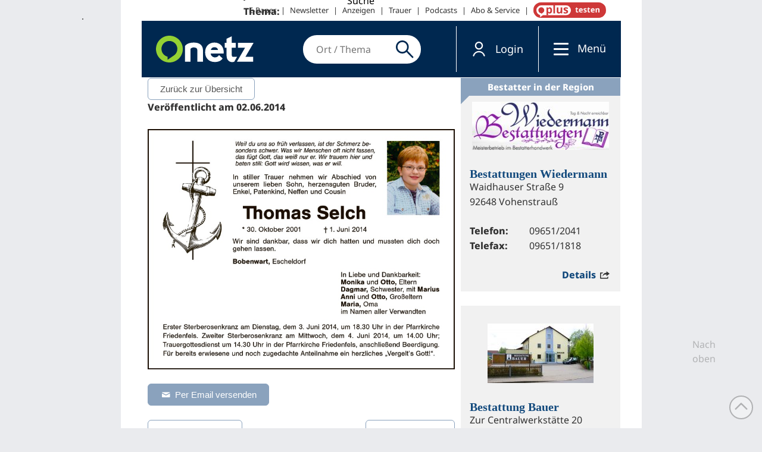

--- FILE ---
content_type: text/css
request_url: https://trauer.onetz.de/wp-content/themes/wp-jb-theme_2/assets/styles/onetz-responsive.css?ver=6.6.2
body_size: 1266
content:
@media (max-width:960px) {

.adLeaderboard,
.adform-adbox.adform-adbox.adform-adbox,
#wrap-skyscraper,
#omsv_sky_DhtmlLayer {
	display: none !important;
}

#wrap {
	max-width: 90%;
	max-width: calc(100% - 30px);
	border: 0;
}


/**
 * Header Bereich
 */

	#header {
		/*height: auto;*/
	}
		/**
		 * Meta Links (kontakt, FB, youtube,..)
		 */
		#navigationMeta {
			text-align: center;
			margin-bottom: 10px;
			position: relative;
			top: auto;
			right: auto;
		}
		#navigationMeta a {
			display: inline-block;
			margin-left: 0;
		}
		#navigationMeta a:not([class]){
			width: 90px;
		}
		#navigationMeta a.big {

		}
		#navigationMeta a.big:nth-child(4){

		}
		/**
		 * Navigation Block
		 */
		#nav {
			max-width: 100%;
			max-width: calc( 100% + 30px );
			height: auto;
			max-height: none;
			position: relative;
			bottom: auto;
		}
		#nav.sticky.fixto-fixed {
			max-height: none;
			background: #154a7d;
			left: 15px !important;
			width: 100% !important;
		}

		#nav.sticky.fixto-fixed #logo {
			margin: 10px;
		}

		#nav.sticky.fixto-fixed #logo a {
			bottom: auto;
		}
		#nav:after {
			content: '';
			display: table;
			clear: both;
		}
			#nav #logo {
				float: left;
				margin-bottom: 15px;
			}
				#logo a {
					position: relative;
					bottom: auto;
					left: auto;
					display: inline-block;
				}

			#nav > .search {
				position: relative;
				float: right;
				bottom: auto;
				right: auto;
				height: 70px;
				margin-bottom: 15px;
			}
			#nav.sticky.fixto-fixed > .search {
				margin-bottom: 0;
			}
				#nav > .search button {
					height: 70px;
				}

			#nav #searchBar {
				clear: both;
				left: 0 !important;
				width: 100% !important;
			}
				#nav #searchBar input {
					width: 85% !important;
					width: calc( 100% - 55px ) !important;
				}

			#navigationPrimary,
			#realm-category-selection {
				max-width: 100%;
				position: relative;
				top: auto;
				bottom: auto;
				left: auto;
				right: auto;
				clear: both;
				height: auto;
			}

				#realm-category-selection button {
					margin: 15px 5px;
					padding-right: 40px;
				}
				#navigationPrimary {
					margin-bottom: 15px;
				}
				#nav.sticky.fixto-fixed #navigationPrimary {
					margin-bottom: 0;
				}
				#nav.sticky.fixto-fixed #navigationPrimary ul {
					display: none;
				}
				#nav.sticky.fixto-fixed #navigationPrimary ul.clicked {
					display: block;
				}
				#navigationPrimary nav ul {
					-moz-display: flex;
					-webkit-display: flex;
					display: flex;
					-moz-flex-wrap: wrap;
					-webkit-flex-wrap: wrap;
					flex-wrap: wrap;
					-moz-justify-content: space-evenly;
					-webkit-justify-content: space-evenly;
					justify-content: space-evenly;
				}
					#navigationPrimary nav ul li {
						-moz-flex: 1 0 auto;
						-webkit-flex: 1 0 auto;
						flex: 1 0 auto;
						margin-bottom: 1px;
					}
					#navigationPrimary nav ul li:hover::after {
						bottom: 0;
						position: relative;
						display: block;
						margin-bottom: -13px;
					}
					#navigationPrimary nav > ul > li:last-child{
						display: none;
					}

					#navigationPrimary nav ul li > div.mega {
						width: 100vw;
						overflow: scroll;
						max-height: 70vh;
						-moz-display: flex;
						-webkit-display: flex;
						display: flex;
						-moz-flex-wrap: wrap;
						-webkit-flex-wrap: wrap;
						flex-wrap: wrap;
						/*justify-content: ;*/
						-moz-align-items: flex-start;
						-webkit-align-items: flex-start;
						align-items: flex-start;
					}
					#navigationPrimary nav ul li > div.mega .megabox {
						width: 47%;
						width: calc( 50% - 24px);
					}

	.overlayWindow {
		max-width: 100%;
		max-width: calc(100% - 30px);
		left: 15px !important;
		right: 15px !important;
	}
	#overlayWindowWrapper {
		min-height: 120px;
		max-width: 100%;
	}
		.overlayWindow .close {
			right: 0 !important;
		}
		a.changeRealmOverlayLogo {
			left: 0;
			margin-left: 0;
		}
		.changeRealmOverlayContainer {
			width: calc( 100% - 36px );
			margin-left: 0;
		}
			.select-what,
			.select-where {
				width: 100%;
				float: none;
			}


/**
 * Footer Bereich
 */

	#footer {
		width: auto;
		/*max-width: 100%;*/
		margin-left: -15px;
		margin-right: -15px;
	}

		#footer .footerLeft,
		#footer .footerRight {
		    width: 100%;
		    box-sizing: border-box;
		}

		#footer .footerLeft .right {
			float: none;
			margin-top: 15px;
			display: inline-block;
		}
}